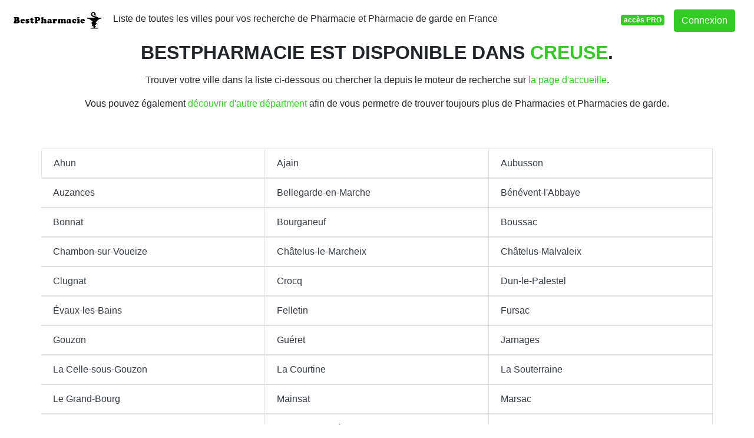

--- FILE ---
content_type: text/html; charset=UTF-8
request_url: https://www.bestpharmacie.fr/header/account
body_size: -32
content:
    <a class="nav-link" href="/login">
        <button class="btn btn-primary">Connexion</button>
    </a>


--- FILE ---
content_type: text/html; charset=utf-8
request_url: https://www.google.com/recaptcha/api2/aframe
body_size: 264
content:
<!DOCTYPE HTML><html><head><meta http-equiv="content-type" content="text/html; charset=UTF-8"></head><body><script nonce="d0NdN-oE6zC2cu2-kyLf_w">/** Anti-fraud and anti-abuse applications only. See google.com/recaptcha */ try{var clients={'sodar':'https://pagead2.googlesyndication.com/pagead/sodar?'};window.addEventListener("message",function(a){try{if(a.source===window.parent){var b=JSON.parse(a.data);var c=clients[b['id']];if(c){var d=document.createElement('img');d.src=c+b['params']+'&rc='+(localStorage.getItem("rc::a")?sessionStorage.getItem("rc::b"):"");window.document.body.appendChild(d);sessionStorage.setItem("rc::e",parseInt(sessionStorage.getItem("rc::e")||0)+1);localStorage.setItem("rc::h",'1764311951769');}}}catch(b){}});window.parent.postMessage("_grecaptcha_ready", "*");}catch(b){}</script></body></html>

--- FILE ---
content_type: application/javascript
request_url: https://www.bestpharmacie.fr/build/listall_bestpharmacie.c4d1659b.js
body_size: 1634
content:
(self.webpackChunk=self.webpackChunk||[]).push([[6866],{94180:(t,e,r)=>{var n={"./hello_controller.js":44695};function o(t){var e=c(t);return r(e)}function c(t){if(!r.o(n,t)){var e=new Error("Cannot find module '"+t+"'");throw e.code="MODULE_NOT_FOUND",e}return n[t]}o.keys=function(){return Object.keys(n)},o.resolve=c,t.exports=o,o.id=94180},38205:(t,e,r)=>{"use strict";r.d(e,{Z:()=>n});const n={"symfony--ux-chartjs--chart":r(42936).Z}},44695:(t,e,r)=>{"use strict";r.r(e),r.d(e,{default:()=>s});r(68304),r(24812),r(30489),r(41539),r(81299),r(12419),r(21703),r(96647),r(78011),r(69070),r(82526),r(41817),r(32165),r(66992),r(78783),r(33948);function n(t){return n="function"==typeof Symbol&&"symbol"==typeof Symbol.iterator?function(t){return typeof t}:function(t){return t&&"function"==typeof Symbol&&t.constructor===Symbol&&t!==Symbol.prototype?"symbol":typeof t},n(t)}function o(t,e){if(!(t instanceof e))throw new TypeError("Cannot call a class as a function")}function c(t,e){for(var r=0;r<e.length;r++){var n=e[r];n.enumerable=n.enumerable||!1,n.configurable=!0,"value"in n&&(n.writable=!0),Object.defineProperty(t,n.key,n)}}function u(t,e){return u=Object.setPrototypeOf?Object.setPrototypeOf.bind():function(t,e){return t.__proto__=e,t},u(t,e)}function i(t){var e=function(){if("undefined"==typeof Reflect||!Reflect.construct)return!1;if(Reflect.construct.sham)return!1;if("function"==typeof Proxy)return!0;try{return Boolean.prototype.valueOf.call(Reflect.construct(Boolean,[],(function(){}))),!0}catch(t){return!1}}();return function(){var r,n=f(t);if(e){var o=f(this).constructor;r=Reflect.construct(n,arguments,o)}else r=n.apply(this,arguments);return a(this,r)}}function a(t,e){if(e&&("object"===n(e)||"function"==typeof e))return e;if(void 0!==e)throw new TypeError("Derived constructors may only return object or undefined");return function(t){if(void 0===t)throw new ReferenceError("this hasn't been initialised - super() hasn't been called");return t}(t)}function f(t){return f=Object.setPrototypeOf?Object.getPrototypeOf.bind():function(t){return t.__proto__||Object.getPrototypeOf(t)},f(t)}var s=function(t){!function(t,e){if("function"!=typeof e&&null!==e)throw new TypeError("Super expression must either be null or a function");t.prototype=Object.create(e&&e.prototype,{constructor:{value:t,writable:!0,configurable:!0}}),Object.defineProperty(t,"prototype",{writable:!1}),e&&u(t,e)}(f,t);var e,r,n,a=i(f);function f(){return o(this,f),a.apply(this,arguments)}return e=f,(r=[{key:"connect",value:function(){this.element.textContent="Hello Stimulus! Edit me in assets/controllers/hello_controller.js"}}])&&c(e.prototype,r),n&&c(e,n),Object.defineProperty(e,"prototype",{writable:!1}),f}(r(6599).Qr)},99437:(t,e,r)=>{"use strict";r.r(e);r(74916),r(15306),r(32564);var n=r(52732),o=r.n(n);(0,r(42192).x)(r(94180));r(81594),r(43863),r(68048),r(77424),r(8471),r(18264),r(28087);new(o())({elements_selector:".lazy"});r(59809),r(36674),document.addEventListener("click",(function(t){var e=t.target.closest("[data-track-event]");if(e){t.preventDefault();var r={event:e.dataset.trackEvent};for(var n in e.dataset){if(e.dataset.hasOwnProperty(n))r[n.replace(/[A-Z]/g,(function(t){return"_".concat(t.toLowerCase())}))]=e.dataset[n]}window.dataLayer.push(r),setTimeout((function(){window.open(e.href,e.target||"_self")}),300)}}))},81594:(t,e,r)=>{r(89554),r(41539),[].forEach.call(document.querySelectorAll(".adsbygoogle"),(function(){try{(adsbygoogle=window.adsbygoogle||[]).push({})}catch(t){console.log(t)}}))},15486:(t,e,r)=>{var n=r(19755);n(document).ready((function(){n("a").each((function(){var t=n(this).data("href");void 0!==t&&n(this).attr("href",t)}))}))},7956:(t,e,r)=>{r(99437),r(15486)},49600:(t,e,r)=>{"use strict";r(7956)},59809:(t,e,r)=>{"use strict";r.r(e)},36674:(t,e,r)=>{"use strict";r.r(e)}},t=>{t.O(0,[9804],(()=>{return e=49600,t(t.s=e);var e}));t.O()}]);